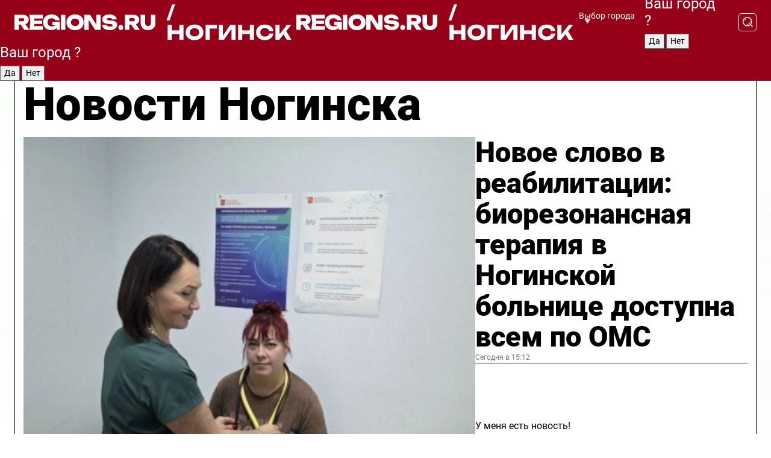

--- FILE ---
content_type: text/html; charset=UTF-8
request_url: https://regions.ru/noginsk
body_size: 18387
content:
<!DOCTYPE html>
<html lang="ru">
<head>

    <meta charset="utf-8">
    <!-- <base href="/"> -->

    <title>Новости Ногинска сегодня последние: самые главные и свежие происшествия и события дня</title>
    <meta name="keywords" content="">
    <meta name="description" content="Главные последние новости Ногинска сегодня онлайн: самая оперативная информация круглосуточно">

    <meta name="csrf-token" content="JS6BCUyhzbZFMMRbFl7DhSuaBwh164CDWetlvyW0" />

    
    
    
    
    
    
    
    
    
    
    
    <meta http-equiv="X-UA-Compatible" content="IE=edge">
    <meta name="viewport" content="width=device-width, initial-scale=1, maximum-scale=1">

    <!-- Template Basic Images Start -->
    <link rel="icon" href="/img/favicon/favicon.ico">
    <link rel="apple-touch-icon" sizes="180x180" href="/img/favicon/apple-touch-icon.png">
    <!-- Template Basic Images End -->

    <!-- Custom Browsers Color Start -->
    <meta name="theme-color" content="#000">
    <!-- Custom Browsers Color End -->

    <link rel="stylesheet" href="https://regions.ru/css/main.min.css">
    <link rel="stylesheet" href="https://regions.ru/js/owl-carousel/assets/owl.carousel.min.css">
    <link rel="stylesheet" href="https://regions.ru/js/owl-carousel/assets/owl.theme.default.min.css">
    <link rel="stylesheet" href="https://regions.ru/css/custom.css?v=1768577624">

            <meta name="yandex-verification" content="1c939766cd81bf26" />
<meta name="google-site-verification" content="0vnG0Wlft2veIlSU714wTZ0kjs1vcRkXrIPCugsS9kc" />
<meta name="zen-verification" content="vlOnBo0GD4vjQazFqMHcmGcgw5TdyGjtDXLZWMcmdOiwd3HtGi66Kn5YsHnnbas9" />
<meta name="zen-verification" content="TbLqR35eMeggrFrleQbCgkqfhk5vr0ZqxHRlFZy4osbTCq7B4WQ27RqCCA3s2chu" />

<script type="text/javascript">
    (function(c,l,a,r,i,t,y){
        c[a]=c[a]||function(){(c[a].q=c[a].q||[]).push(arguments)};
        t=l.createElement(r);t.async=1;t.src="https://www.clarity.ms/tag/"+i;
        y=l.getElementsByTagName(r)[0];y.parentNode.insertBefore(t,y);
    })(window, document, "clarity", "script", "km2s2rvk59");
</script>

<!-- Yandex.Metrika counter -->
<script type="text/javascript" >
    (function(m,e,t,r,i,k,a){m[i]=m[i]||function(){(m[i].a=m[i].a||[]).push(arguments)};
        m[i].l=1*new Date();
        for (var j = 0; j < document.scripts.length; j++) {if (document.scripts[j].src === r) { return; }}
        k=e.createElement(t),a=e.getElementsByTagName(t)[0],k.async=1,k.src=r,a.parentNode.insertBefore(k,a)})
    (window, document, "script", "https://mc.yandex.ru/metrika/tag.js", "ym");

    ym(96085658, "init", {
        clickmap:true,
        trackLinks:true,
        accurateTrackBounce:true,
        webvisor:true
    });

            ym(23180479, "init", {
            clickmap: true,
            trackLinks: true,
            accurateTrackBounce: true
        });
    </script>
<noscript>
    <div>
        <img src="https://mc.yandex.ru/watch/96085658" style="position:absolute; left:-9999px;" alt="" />

                    <img src="https://mc.yandex.ru/watch/23180479" style="position:absolute; left:-9999px;" alt="" />
            </div>
</noscript>
<!-- /Yandex.Metrika counter -->

<!-- Top.Mail.Ru counter -->
<script type="text/javascript">
    var _tmr = window._tmr || (window._tmr = []);
    _tmr.push({id: "3513779", type: "pageView", start: (new Date()).getTime()});
    (function (d, w, id) {
        if (d.getElementById(id)) return;
        var ts = d.createElement("script"); ts.type = "text/javascript"; ts.async = true; ts.id = id;
        ts.src = "https://top-fwz1.mail.ru/js/code.js";
        var f = function () {var s = d.getElementsByTagName("script")[0]; s.parentNode.insertBefore(ts, s);};
        if (w.opera == "[object Opera]") { d.addEventListener("DOMContentLoaded", f, false); } else { f(); }
    })(document, window, "tmr-code");
</script>
<noscript><div><img src="https://top-fwz1.mail.ru/counter?id=3513779;js=na" style="position:absolute;left:-9999px;" alt="Top.Mail.Ru" /></div></noscript>
<!-- /Top.Mail.Ru counter -->

<script defer src="https://setka.news/scr/versioned/bundle.0.0.3.js"></script>
<link href="https://setka.news/scr/versioned/bundle.0.0.3.css" rel="stylesheet" />

<script>window.yaContextCb=window.yaContextCb||[]</script>
<script src="https://yandex.ru/ads/system/context.js" async></script>

    
    
    <script>
        if( window.location.href.includes('smi2')
            || window.location.href.includes('setka')
            || window.location.href.includes('adwile')
            || window.location.href.includes('24smi') ){

            window.yaContextCb.push(() => {
                Ya.Context.AdvManager.render({
                    "blockId": "R-A-16547837-5",
                    "renderTo": "yandex_rtb_R-A-16547837-5"
                })
            })

        }
    </script>
</head>


<body data-city-id="27" class="region silver_ponds" style="">



<!-- Custom HTML -->
<header class="fixed winter-2025">
    <div class="container">
        <div class="outer region">
                            <a href="/noginsk/" class="logo desktop">
                    <img src="/img/logo.svg" alt="" class="logo-short" />
                    
                    <span class="logo-region">
                        / Ногинск
                    </span>
                </a>

                <a href="/noginsk/" class="logo mobile">
                    <img src="/img/logo.svg" alt="" class="logo-short" />
                        
                    <span class="logo-region">
                        / Ногинск
                    </span>
                </a>
            

            <a href="#" class="mmenu-opener d-block d-lg-none" id="mmenu-opener">
                <!--<img src="/img/bars.svg" alt="">-->
            </a>

            <div class="mmenu" id="mmenu">
                <form action="/noginsk/search" class="mmenu-search">
                    <input type="text" name="query" class="search" placeholder="Поиск" />
                </form>
                <nav class="mobile-nav">
                    <ul>
                        <li><a href="/noginsk/news">Новости</a></li>
                        <li><a href="/noginsk/articles">Статьи</a></li>
                                                <li><a href="/noginsk/video">Видео</a></li>
                        <li><a href="/cities">Выбрать город</a></li>
                        <li><a href="/about">О редакции</a></li>
                        <li><a href="/vacancies">Вакансии</a></li>
                        <li><a href="/contacts">Контакты</a></li>
                    </ul>
                </nav>
                <div class="subscribe">
                    <div class="text">Подписывайтесь</div>
                    <div class="soc">
                        <!--a href="#" class="soc-item" target="_blank"><img src="/img/top-yt.svg" alt=""></a-->
                        <a href="https://vk.com/regionsru" class="soc-item" target="_blank"><img src="/img/top-vk.svg" alt=""></a>
                        <a href="https://ok.ru/regionsru" target="_blank" class="soc-item"><img src="/img/top-ok.svg" alt=""></a>
                        
                        <a href="https://dzen.ru/regions" class="soc-item" target="_blank"><img src="/img/top-dzen.svg" alt=""></a>
                        <a href="https://rutube.ru/channel/47098509/" class="soc-item" target="_blank"><img src="/img/top-rutube.svg" alt=""></a>
                    </div>
                </div>
            </div><!--mmenu-->

            <div class="right d-none d-lg-flex">
                <div>
    <a class="choose-city" href="#" id="choose-city">
        Выбор города
    </a>

    <form class="city-popup" id="city-popup" action="#">
        <div class="title">
            Введите название вашего города или выберите из списка:
        </div>
        <input id="searchCity" class="search-input" onkeyup="search_city()" type="text" name="city" placeholder="Введите название города..." />

        <ul id='list' class="list">
            <li class="cities" data-city="/">Главная страница</li>

                            <li class="cities" data-city="balashikha">Балашиха</li>
                            <li class="cities" data-city="bronnitsy">Бронницы</li>
                            <li class="cities" data-city="vidnoe">Видное</li>
                            <li class="cities" data-city="volokolamsk">Волоколамск</li>
                            <li class="cities" data-city="voskresensk">Воскресенск</li>
                            <li class="cities" data-city="dmitrov">Дмитров</li>
                            <li class="cities" data-city="dolgoprudny">Долгопрудный</li>
                            <li class="cities" data-city="domodedovo">Домодедово</li>
                            <li class="cities" data-city="dubna">Дубна</li>
                            <li class="cities" data-city="egorievsk">Егорьевск</li>
                            <li class="cities" data-city="zhukovsky">Жуковский</li>
                            <li class="cities" data-city="zaraisk">Зарайск</li>
                            <li class="cities" data-city="istra">Истра</li>
                            <li class="cities" data-city="kashira">Кашира</li>
                            <li class="cities" data-city="klin">Клин</li>
                            <li class="cities" data-city="kolomna">Коломна</li>
                            <li class="cities" data-city="korolev">Королев</li>
                            <li class="cities" data-city="kotelniki">Котельники</li>
                            <li class="cities" data-city="krasnogorsk">Красногорск</li>
                            <li class="cities" data-city="lobnya">Лобня</li>
                            <li class="cities" data-city="lospetrovsky">Лосино-Петровский</li>
                            <li class="cities" data-city="lotoshino">Лотошино</li>
                            <li class="cities" data-city="lukhovitsy">Луховицы</li>
                            <li class="cities" data-city="lytkarino">Лыткарино</li>
                            <li class="cities" data-city="lyubertsy">Люберцы</li>
                            <li class="cities" data-city="mozhaisk">Можайск</li>
                            <li class="cities" data-city="mytischi">Мытищи</li>
                            <li class="cities" data-city="naro-fominsk">Наро-Фоминск</li>
                            <li class="cities" data-city="noginsk">Ногинск</li>
                            <li class="cities" data-city="odintsovo">Одинцово</li>
                            <li class="cities" data-city="orekhovo-zuevo">Орехово-Зуево</li>
                            <li class="cities" data-city="pavlposad">Павловский Посад</li>
                            <li class="cities" data-city="podolsk">Подольск</li>
                            <li class="cities" data-city="pushkino">Пушкино</li>
                            <li class="cities" data-city="ramenskoe">Раменское</li>
                            <li class="cities" data-city="reutov">Реутов</li>
                            <li class="cities" data-city="ruza">Руза</li>
                            <li class="cities" data-city="sergposad">Сергиев Посад</li>
                            <li class="cities" data-city="serprudy">Серебряные Пруды</li>
                            <li class="cities" data-city="serpuhov">Серпухов</li>
                            <li class="cities" data-city="solnechnogorsk">Солнечногорск</li>
                            <li class="cities" data-city="stupino">Ступино</li>
                            <li class="cities" data-city="taldom">Талдом</li>
                            <li class="cities" data-city="fryazino">Фрязино</li>
                            <li class="cities" data-city="khimki">Химки</li>
                            <li class="cities" data-city="chernogolovka">Черноголовка</li>
                            <li class="cities" data-city="chekhov">Чехов</li>
                            <li class="cities" data-city="shatura">Шатура</li>
                            <li class="cities" data-city="shakhovskaya">Шаховская</li>
                            <li class="cities" data-city="schelkovo">Щелково</li>
                            <li class="cities" data-city="elektrostal">Электросталь</li>
                    </ul>
        <div class="show-all" id="show-all">
            <img src="/img/show-all.svg" alt="">
        </div>
    </form>
</div>

                <div class="city-confirm js-city-confirm">
                    <h4>Ваш город <span></span>?</h4>
                    <div class="buttons-row">
                        <input type="button" value="Да" class="js-city-yes" />
                        <input type="button" value="Нет" class="js-city-no" />
                    </div>

                                    </div>

                <a class="search" href="#" id="search-opener">
						<span class="search-icon">
							<img src="/img/magnifier.svg" alt="" />
							<img src="/img/magnifier.svg" alt="" />
						</span>
                </a>
                <form action="/noginsk/search" id="search-form" class="search-form">
                    <input id="search" class="search-input" type="text" name="query" placeholder="Что ищете?" />
                </form>
            </div>


        </div>
    </div>

    <div class="mobile-popup">
        <div class="city-confirm js-city-confirm">
            <h4>Ваш город <span></span>?</h4>
            <div class="buttons-row">
                <input type="button" value="Да" class="js-city-yes" />
                <input type="button" value="Нет" class="js-city-mobile-no" />
            </div>
        </div>
    </div>
</header>


<div class="container">
    <div id="yandex_rtb_R-A-16547837-5"></div>

            <nav class="nav-bar border-left border-right border-bottom" role="navigation" id="nav-bar">
    <ul class="nav-menu ul-style">
        <!--li class="item online">
            <a href="#" class="nav-link">Срочно</a>
        </li-->

                    <!--li class="item header">
                <h1>Новости Ногинска сегодня последние: самые главные и свежие происшествия и события дня</h1>
            </li-->
                <li class="item nav-wrapper">
            <ul class="nav-sections ul-style">
                <li class="item sections-item">
                    <a href="/noginsk/news" class="nav-link ttu">Новости</a>
                </li>

                <li class="item sections-item">
                    <a href="/noginsk/articles" class="nav-link ttu">Статьи</a>
                </li>
                                <li class="item sections-item">
                    <a href="/noginsk/video" class="nav-link ttu">Видео</a>
                </li>

                
                                                                                        <li class="item sections-item">
                                <a href="/noginsk/daily" class="nav-link">Новости</a>
                            </li>
                                                                                                <li class="item sections-item">
                                <a href="/noginsk/incidents" class="nav-link">Происшествия</a>
                            </li>
                                                                                                <li class="item sections-item">
                                <a href="/noginsk/mix" class="nav-link">Блог</a>
                            </li>
                                                                                                <li class="item sections-item">
                                <a href="/noginsk/ppl" class="nav-link">Общество</a>
                            </li>
                                                                                                                                                                                                            </ul>
        </li><!--li-->
        <li class="item more" id="more-opener">
            <a href="#" class="nav-link">Еще</a>
        </li>
    </ul>

    <div class="more-popup" id="more-popup">
                    <nav class="categories">
                <ul>
                                            <li>
                            <a href="/noginsk/daily">Новости</a>
                        </li>
                                            <li>
                            <a href="/noginsk/incidents">Происшествия</a>
                        </li>
                                            <li>
                            <a href="/noginsk/mix">Блог</a>
                        </li>
                                            <li>
                            <a href="/noginsk/ppl">Общество</a>
                        </li>
                                            <li>
                            <a href="/noginsk/off">Официально</a>
                        </li>
                                            <li>
                            <a href="/noginsk/geroi-svo">Герои СВО</a>
                        </li>
                                            <li>
                            <a href="/noginsk/recipes">Рецепты</a>
                        </li>
                                    </ul>
            </nav>
        
        <nav class="bottom-nav">
            <ul>
                <li><a href="/about">О редакции</a></li>
                <li><a href="/noginsk/authors">Авторы</a></li>
                <li><a href="/media-kit">Рекламодателям</a></li>
                <li><a href="/contacts">Контактная информация</a></li>
                <li><a href="/privacy-policy">Политика конфиденциальности</a></li>
            </ul>
        </nav>

        <div class="subscribe">
            <div class="text">Подписывайтесь</div>
            <div class="soc">
                <!--a href="#" class="soc-item" target="_blank"><img src="/img/top-yt.svg" alt=""></a-->
                <a href="https://vk.com/regionsru" class="soc-item" target="_blank"><img src="/img/top-vk.svg" alt=""></a>
                <a href="https://ok.ru/regionsru" target="_blank" class="soc-item"><img src="/img/top-ok.svg" alt=""></a>
                                <a href="https://dzen.ru/regions" class="soc-item" target="_blank"><img src="/img/top-dzen.svg" alt=""></a>
                <a href="https://rutube.ru/channel/47098509/" class="soc-item" target="_blank"><img src="/img/top-rutube.svg" alt=""></a>
                <a href="https://max.ru/regions" class="soc-item" target="_blank">
                    <img src="/img/top-max.svg" alt="">
                </a>
            </div>
        </div>
    </div>
</nav>
    
    
    <div class="zones border-left border-right">
        <div class="site-header">
            <h1>Новости Ногинска</h1>
        </div>

        <div class="region-page">
                            <div class="article big-story">
                    <a class="image" href="/noginsk/daily/novoe-slovo-v-reabilitatsii-biorezonansnaya-terapiya-v-noginskoy-bolnitse-dostupna-vsem-po-oms">
                        <img src="https://storage.yandexcloud.net/regions/posts/media/thumbnails/2026/01/medium/u2YFJJT8lPRc0SgWhUK1S4vQ2aKSNRBPunJeAyUZ.jpg" class="article-image" alt="Новое слово в реабилитации: биорезонансная терапия в Ногинской больнице доступна всем по ОМС" />
                    </a>
                    <div class="right border-bottom">
                        <a href="/noginsk/daily/novoe-slovo-v-reabilitatsii-biorezonansnaya-terapiya-v-noginskoy-bolnitse-dostupna-vsem-po-oms" class="headline">Новое слово в реабилитации: биорезонансная терапия в Ногинской больнице доступна всем по ОМС</a>
                        <div class="update">
                            Сегодня в 15:12
                        </div>
                        <div class="related-items">
                            <div class="feedback-mobile-banner-wrapper">
    <div class="feedback-mobile-banner-btn js-show-feedback-form-btn">

        <div class="feedback-mobile-banner-btn__ico">
            <svg width="72" height="72" viewBox="0 0 72 72" fill="none" xmlns="http://www.w3.org/2000/svg">
                <path d="M7.01577 71.5L13.8486 51.8407C13.8734 51.6964 13.8635 51.4575 13.695 51.3082C5.30631 45.8384 0.5 37.6811 0.5 28.9116C0.5 12.9701 16.5739 0 36.3293 0C56.0847 0 72 12.9701 72 28.9116C72 44.853 55.9261 57.8231 36.1707 57.8231C34.9122 57.8231 33.495 57.8231 32.1869 57.6639C32.1275 57.6639 32.0631 57.6688 32.0284 57.6887L7.01577 71.49V71.5ZM36.3293 2.48851C17.9414 2.48851 2.97748 14.3438 2.97748 28.9116C2.97748 36.835 7.39234 44.2458 15.0923 49.2477L15.1617 49.2975C16.123 50.0241 16.5491 51.2733 16.2468 52.4828L16.2171 52.5923L11.4901 66.1945L30.8838 55.4939C31.4982 55.1853 32.0532 55.1853 32.2613 55.1853L32.4149 55.1953C33.5892 55.3446 34.9617 55.3446 36.1757 55.3446C54.5635 55.3446 69.5275 43.4893 69.5275 28.9215C69.5275 14.3538 54.6329 2.48851 36.3293 2.48851Z" fill="white"/>
                <path d="M21.306 35.6598C18.12 35.6598 15.5285 33.0569 15.5285 29.8566C15.5285 26.6564 18.12 24.0534 21.306 24.0534C24.492 24.0534 27.0835 26.6564 27.0835 29.8566C27.0835 33.0569 24.492 35.6598 21.306 35.6598ZM21.306 26.5419C19.4875 26.5419 18.006 28.0301 18.006 29.8566C18.006 31.6832 19.4875 33.1713 21.306 33.1713C23.1245 33.1713 24.606 31.6832 24.606 29.8566C24.606 28.0301 23.1245 26.5419 21.306 26.5419Z" fill="white"/>
                <path d="M36.3293 35.6598C33.1432 35.6598 30.5518 33.0569 30.5518 29.8566C30.5518 26.6564 33.1432 24.0534 36.3293 24.0534C39.5153 24.0534 42.1067 26.6564 42.1067 29.8566C42.1067 33.0569 39.5153 35.6598 36.3293 35.6598ZM36.3293 26.5419C34.5108 26.5419 33.0293 28.0301 33.0293 29.8566C33.0293 31.6832 34.5108 33.1713 36.3293 33.1713C38.1477 33.1713 39.6293 31.6832 39.6293 29.8566C39.6293 28.0301 38.1477 26.5419 36.3293 26.5419Z" fill="white"/>
                <path d="M51.1991 35.6598C48.0131 35.6598 45.4217 33.0569 45.4217 29.8566C45.4217 26.6564 48.0131 24.0534 51.1991 24.0534C54.3852 24.0534 56.9766 26.6564 56.9766 29.8566C56.9766 33.0569 54.3852 35.6598 51.1991 35.6598ZM51.1991 26.5419C49.3807 26.5419 47.8991 28.0301 47.8991 29.8566C47.8991 31.6832 49.3807 33.1713 51.1991 33.1713C53.0176 33.1713 54.4991 31.6832 54.4991 29.8566C54.4991 28.0301 53.0176 26.5419 51.1991 26.5419Z" fill="white"/>
            </svg>

        </div>

        <div class="feedback-mobile-banner-btn__text">
            У меня есть новость!
        </div>

        <div class="feedback-mobile-banner-btn__btn">Сообщить</div>
    </div>
</div>

                            

                                                                                                                                                            <div class="item">
                                        <a href="/noginsk/ppl/pervyy-kosmobloger-rossii" class="name">Назван первый космический блогер России</a>
                                        <span class="update">Сегодня в 14:21</span>
                                    </div>
                                                                                                                                <div class="item">
                                        <a href="/noginsk/geroi-svo/kontsert-v-gospitale-burdenko-ustroili-kazaki-bogorodskogo-okruga" class="name">Концерт в госпитале Бурденко устроили казаки Богородского округа</a>
                                        <span class="update">Сегодня в 13:01</span>
                                    </div>
                                                                                    </div>
                    </div>
                </div><!--big-story-->
            
            <div class="feedback-modal-success-wrapper js-feedback-success">
    <div class="feedback-modal-success-wrapper__result">
        <div class="feedback-modal-success-wrapper__result-text">
            Ваше обращение принято. <br /> Мы рассмотрим его в ближайшее время.
        </div>
        <div class="feedback-modal-success-wrapper__result-btn js-hide-feedback-success-btn">
            Закрыть
        </div>
    </div>
</div>


<div class="feedback-modal-form-wrapper js-feedback-form">
    <h3>Опишите проблему</h3>

    <form
        id="feedback-form"
        method="post"
        action="https://regions.ru/feedback"
    >
        <input type="hidden" name="site_id" value="27" />

        <textarea name="comment" id="comment" placeholder=""></textarea>

        <div class="js-upload-wrap">
            <div id="files">

            </div>

            <div class="feedback-modal-form-wrapper__row feedback-modal-form-wrapper__add-file">
                <svg width="23" height="24" viewBox="0 0 23 24" fill="none" xmlns="http://www.w3.org/2000/svg">
                    <path d="M10.7802 6.91469C10.4604 7.25035 9.88456 7.25035 9.56467 6.91469C9.24478 6.57902 9.24478 5.97483 9.56467 5.63916L13.2754 1.74545C14.363 0.604196 15.8345 0 17.306 0C20.4409 0 23 2.68531 23 5.97483C23 7.51888 22.4242 9.06294 21.3366 10.2042L17.306 14.4336C16.2184 15.5748 14.8108 16.179 13.3394 16.179C11.2921 16.179 9.5007 15.0378 8.47705 13.2923C8.22114 12.8895 8.02921 12.4196 7.90125 11.9497C7.7733 11.4797 8.02921 10.9427 8.47705 10.8084C8.9249 10.6741 9.43672 10.9427 9.56467 11.4126C9.62865 11.7483 9.75661 12.0168 9.94854 12.3524C10.6523 13.5608 11.9319 14.3664 13.2754 14.3664C14.299 14.3664 15.2587 13.9636 16.0264 13.2252L20.057 8.9958C20.8248 8.19021 21.2086 7.11608 21.2086 6.10909C21.2086 3.82657 19.4812 2.01399 17.306 2.01399C16.2823 2.01399 15.3227 2.41678 14.5549 3.22238L10.8442 7.11608L10.7802 6.91469ZM12.2517 17.0517L8.54103 20.9455C7.00556 22.5566 4.51043 22.5566 2.97497 20.9455C1.4395 19.3343 1.4395 16.7161 2.97497 15.1049L7.00556 10.8755C7.7733 10.0699 8.79694 9.66713 9.75661 9.66713C10.7163 9.66713 11.7399 10.0699 12.5076 10.8755C12.7636 11.1441 12.9555 11.4126 13.0834 11.6811C13.2754 11.9497 13.4033 12.2853 13.4673 12.621C13.5953 13.0909 14.1071 13.4266 14.5549 13.2252C15.0028 13.0909 15.2587 12.5538 15.1307 12.0839C15.0028 11.614 14.8108 11.1441 14.5549 10.7413C14.299 10.3385 14.0431 9.93567 13.7232 9.6C12.6356 8.45874 11.1641 7.85455 9.69263 7.85455C8.22114 7.85455 6.74965 8.45874 5.66203 9.6L1.63143 13.8294C-0.543811 16.1119 -0.543811 19.9385 1.63143 22.2881C3.80668 24.5706 7.38943 24.5706 9.56467 22.2881L13.2754 18.3944C13.5953 18.0587 13.5953 17.4545 13.2754 17.1189C12.8915 16.7832 12.3797 16.7832 11.9958 17.1189L12.2517 17.0517Z" fill="#960018"/>
                </svg>

                <div class="file-load-area">
                    <label>
                        <input id="fileupload" data-url="https://regions.ru/feedback/upload" data-target="files" name="file" type="file" style="display: none">
                        Добавить фото или видео
                    </label>
                </div>
                <div class="file-loader">
                    <div class="lds-ring"><div></div><div></div><div></div><div></div></div>
                </div>
            </div>
        </div>

        <div class="feedback-modal-form-wrapper__row">
            <label for="category_id">Тема:</label>
            <select name="category_id" id="category_id">
                <option value="">Выберите тему</option>
                                    <option value="1">Дороги</option>
                                    <option value="15">Блог</option>
                                    <option value="2">ЖКХ</option>
                                    <option value="3">Благоустройство</option>
                                    <option value="4">Здравоохранение</option>
                                    <option value="5">Социальная сфера</option>
                                    <option value="6">Общественный транспорт</option>
                                    <option value="7">Строительство</option>
                                    <option value="8">Торговля</option>
                                    <option value="9">Мусор</option>
                                    <option value="10">Образование</option>
                                    <option value="11">Бизнес</option>
                                    <option value="12">Другое</option>
                            </select>
        </div>

        <div class="feedback-modal-form-wrapper__row">
            <label>Ваши данные:</label>

            <div class="feedback-modal-form-wrapper__incognito">
                <input type="checkbox" name="incognito" id="incognito" />
                <label for="incognito">Остаться инкогнито</label>
            </div>
        </div>

        <div class="js-feedback-from-personal-wrapper">
            <div class="feedback-modal-form-wrapper__row">
                <input type="text" name="name" id="name" placeholder="ФИО" />
            </div>

            <div class="feedback-modal-form-wrapper__row">
                <input type="text" name="phone" id="phone" placeholder="Телефон" />
            </div>

            <div class="feedback-modal-form-wrapper__row">
                <input type="email" name="email" id="email" placeholder="E-mail" />
            </div>
        </div>

        <div class="feedback-modal-form-wrapper__row">
            <input type="submit" value="Отправить" />
            <input type="reset" class="js-hide-feedback-form-btn" value="Отменить" />
        </div>
    </form>
</div>

<script id="template-upload-file" type="text/html">
    <div class="feedback-modal-form-wrapper__file">
        <input type="hidden" name="files[]" value="${_id}" />

        <div class="feedback-modal-form-wrapper__file-ico">
            <svg id="Layer_1" style="enable-background:new 0 0 512 512;" version="1.1" viewBox="0 0 512 512" xml:space="preserve" xmlns="http://www.w3.org/2000/svg" xmlns:xlink="http://www.w3.org/1999/xlink"><path d="M399.3,168.9c-0.7-2.9-2-5-3.5-6.8l-83.7-91.7c-1.9-2.1-4.1-3.1-6.6-4.4c-2.9-1.5-6.1-1.6-9.4-1.6H136.2  c-12.4,0-23.7,9.6-23.7,22.9v335.2c0,13.4,11.3,25.9,23.7,25.9h243.1c12.4,0,21.2-12.5,21.2-25.9V178.4  C400.5,174.8,400.1,172.2,399.3,168.9z M305.5,111l58,63.5h-58V111z M144.5,416.5v-320h129v81.7c0,14.8,13.4,28.3,28.1,28.3h66.9  v210H144.5z"/></svg>
        </div>
        <div class="feedback-modal-form-wrapper__file-text">
            ${name}
        </div>
        <div class="feedback-modal-form-wrapper__file-del js-feedback-delete-file">
            <svg style="enable-background:new 0 0 36 36;" version="1.1" viewBox="0 0 36 36" xml:space="preserve" xmlns="http://www.w3.org/2000/svg" xmlns:xlink="http://www.w3.org/1999/xlink"><style type="text/css">
                    .st0{fill:#960018;}
                    .st1{fill:none;stroke:#960018;stroke-width:2.0101;stroke-linejoin:round;stroke-miterlimit:10;}
                    .st2{fill:#960018;}
                    .st3{fill-rule:evenodd;clip-rule:evenodd;fill:#960018;}
                </style><g id="Layer_1"/><g id="icons"><path class="st0" d="M6.2,3.5L3.5,6.2c-0.7,0.7-0.7,1.9,0,2.7l9.2,9.2l-9.2,9.2c-0.7,0.7-0.7,1.9,0,2.7l2.6,2.6   c0.7,0.7,1.9,0.7,2.7,0l9.2-9.2l9.2,9.2c0.7,0.7,1.9,0.7,2.7,0l2.6-2.6c0.7-0.7,0.7-1.9,0-2.7L23.3,18l9.2-9.2   c0.7-0.7,0.7-1.9,0-2.7l-2.6-2.6c-0.7-0.7-1.9-0.7-2.7,0L18,12.7L8.8,3.5C8.1,2.8,6.9,2.8,6.2,3.5z" id="close_1_"/></g></svg>
        </div>
    </div>
</script>

            <div class="zone zone-region">
                <div class="zone-left">
                    <div class="zone-cites">

                        <div class="feedback-banner-wrapper">
    <div class="feedback-banner-btn js-show-feedback-form-btn">
        <div class="feedback-banner-btn__ico">
            <svg width="72" height="72" viewBox="0 0 72 72" fill="none" xmlns="http://www.w3.org/2000/svg">
                <path d="M7.01577 71.5L13.8486 51.8407C13.8734 51.6964 13.8635 51.4575 13.695 51.3082C5.30631 45.8384 0.5 37.6811 0.5 28.9116C0.5 12.9701 16.5739 0 36.3293 0C56.0847 0 72 12.9701 72 28.9116C72 44.853 55.9261 57.8231 36.1707 57.8231C34.9122 57.8231 33.495 57.8231 32.1869 57.6639C32.1275 57.6639 32.0631 57.6688 32.0284 57.6887L7.01577 71.49V71.5ZM36.3293 2.48851C17.9414 2.48851 2.97748 14.3438 2.97748 28.9116C2.97748 36.835 7.39234 44.2458 15.0923 49.2477L15.1617 49.2975C16.123 50.0241 16.5491 51.2733 16.2468 52.4828L16.2171 52.5923L11.4901 66.1945L30.8838 55.4939C31.4982 55.1853 32.0532 55.1853 32.2613 55.1853L32.4149 55.1953C33.5892 55.3446 34.9617 55.3446 36.1757 55.3446C54.5635 55.3446 69.5275 43.4893 69.5275 28.9215C69.5275 14.3538 54.6329 2.48851 36.3293 2.48851Z" fill="white"/>
                <path d="M21.306 35.6598C18.12 35.6598 15.5285 33.0569 15.5285 29.8566C15.5285 26.6564 18.12 24.0534 21.306 24.0534C24.492 24.0534 27.0835 26.6564 27.0835 29.8566C27.0835 33.0569 24.492 35.6598 21.306 35.6598ZM21.306 26.5419C19.4875 26.5419 18.006 28.0301 18.006 29.8566C18.006 31.6832 19.4875 33.1713 21.306 33.1713C23.1245 33.1713 24.606 31.6832 24.606 29.8566C24.606 28.0301 23.1245 26.5419 21.306 26.5419Z" fill="white"/>
                <path d="M36.3293 35.6598C33.1432 35.6598 30.5518 33.0569 30.5518 29.8566C30.5518 26.6564 33.1432 24.0534 36.3293 24.0534C39.5153 24.0534 42.1067 26.6564 42.1067 29.8566C42.1067 33.0569 39.5153 35.6598 36.3293 35.6598ZM36.3293 26.5419C34.5108 26.5419 33.0293 28.0301 33.0293 29.8566C33.0293 31.6832 34.5108 33.1713 36.3293 33.1713C38.1477 33.1713 39.6293 31.6832 39.6293 29.8566C39.6293 28.0301 38.1477 26.5419 36.3293 26.5419Z" fill="white"/>
                <path d="M51.1991 35.6598C48.0131 35.6598 45.4217 33.0569 45.4217 29.8566C45.4217 26.6564 48.0131 24.0534 51.1991 24.0534C54.3852 24.0534 56.9766 26.6564 56.9766 29.8566C56.9766 33.0569 54.3852 35.6598 51.1991 35.6598ZM51.1991 26.5419C49.3807 26.5419 47.8991 28.0301 47.8991 29.8566C47.8991 31.6832 49.3807 33.1713 51.1991 33.1713C53.0176 33.1713 54.4991 31.6832 54.4991 29.8566C54.4991 28.0301 53.0176 26.5419 51.1991 26.5419Z" fill="white"/>
            </svg>

        </div>

        <div class="feedback-banner-btn__text">
            У меня есть новость!
        </div>

        <div class="feedback-banner-btn__content">
            <div class="feedback-banner-btn__btn">Сообщить</div>
        </div>
    </div>
</div>

                        
                                                    <h2 class="section-heading">
                                Цитаты <span>дня</span>
                            </h2>
                            <div class="quotes">
                                                                    <div class="item">
                                        <div class="top">
                                            <a href="https://regions.ru/noginsk/daily/gotovnost-zdaniya-akademii-tvorchestva-v-noginske-k-otkrytiyu-priblizilas-k-100" class="author-name">Мария Формина</a>
                                            <div class="regalia">местная жительница</div>
                                        </div>
                                        <a class="name" href="https://regions.ru/noginsk/daily/gotovnost-zdaniya-akademii-tvorchestva-v-noginske-k-otkrytiyu-priblizilas-k-100">
                                            «Судя по обещаниям, академия творчества в Ногинске станет просто волшебным местом. Ждем открытия!»
                                        </a>
                                    </div><!--item-->
                                                                    <div class="item">
                                        <div class="top">
                                            <a href="https://regions.ru/noginsk/mix/svyataya-voda-gde-i-kogda-pravilno-nabirat-kak-polzovatsya-i-chto-zaprescheno" class="author-name">Евгений Игнатенко</a>
                                            <div class="regalia">религиовед</div>
                                        </div>
                                        <a class="name" href="https://regions.ru/noginsk/mix/svyataya-voda-gde-i-kogda-pravilno-nabirat-kak-polzovatsya-i-chto-zaprescheno">
                                            «Набор, использование и даже хранение святой воды имеют свои строгие правила, которые нужно выучить как &quot;Отче наш&quot;»
                                        </a>
                                    </div><!--item-->
                                                            </div>
                        
                                                </div>


                </div>

                <div class="zone-center">
                    <h2 class="section-heading accent">
                        Статьи
                    </h2>

                    <div class="region-stories">
                                                                                                                        <div class="article">
                                        <a href="/noginsk/mix/svyataya-voda-gde-i-kogda-pravilno-nabirat-kak-polzovatsya-i-chto-zaprescheno" class="image">
                                            <img src="https://storage.yandexcloud.net/regions/posts/media/thumbnails/2026/01/small/8BYhpd262rUQjsxO2lspdyMm7GOCw5Z1Wflfbdod.jpg" alt="Святая вода: где и когда правильно набирать, как употреблять и что запрещено">
                                        </a>
                                        <div class="article-right">
                                            <a class="category" href="/noginsk/mix">Блог</a>
                                            <a href="/noginsk/mix/svyataya-voda-gde-i-kogda-pravilno-nabirat-kak-polzovatsya-i-chto-zaprescheno" class="headline">Святая вода: где и когда правильно набирать, как употреблять и что запрещено</a>
                                            <div class="update">Вчера в 16:55</div>
                                        </div>
                                    </div>
                                                                                                                                <div class="article">
                                        <a href="/noginsk/mix/bezopasnuyu-dozu-kofe-nazvali-vrachi-skolko-nuzhno-dlya-zaschity-ot-altsgeymera" class="image">
                                            <img src="https://storage.yandexcloud.net/regions/posts/media/thumbnails/2026/01/small/3uikDqS8Z4qZZppbFaYYqMQptR3u4WRM6ToO1Jhy.jpg" alt="Безопасную дозу кофе назвали врачи: сколько нужно для защиты от Альцгеймера">
                                        </a>
                                        <div class="article-right">
                                            <a class="category" href="/noginsk/mix">Блог</a>
                                            <a href="/noginsk/mix/bezopasnuyu-dozu-kofe-nazvali-vrachi-skolko-nuzhno-dlya-zaschity-ot-altsgeymera" class="headline">Безопасную дозу кофе назвали врачи: сколько нужно для защиты от Альцгеймера</a>
                                            <div class="update">14 января в 18:15</div>
                                        </div>
                                    </div>
                                                                                                        </div>
                </div>

                                    <div class="zone-right">
                        <div class="zone-news">
                            <h2 class="section-heading">
                                <span>Новости</span>
                            </h2>
                            <div class="small-stories">
                                                                    <div class="story article">
                                        <a class="category" href="/noginsk/daily">Новости</a>
                                        <a class="headline" href="/noginsk/daily/noginsk-tyumen-fk">Ногинск на Тюмень променял известный футболист</a>
                                        <div class="update">Сегодня в 15:30</div>
                                    </div>
                                                                    <div class="story article">
                                        <a class="category" href="/noginsk/daily">Новости</a>
                                        <a class="headline" href="/noginsk/daily/polyarnye-siyaniya-v-srednih-shirotah-stanut-obychnym-yavleniem-ran">Полярные сияния в средних широтах станут обычным явлением — РАН</a>
                                        <div class="update">Сегодня в 13:59</div>
                                    </div>
                                                                    <div class="story article">
                                        <a class="category" href="/obschestvo">Общество</a>
                                        <a class="headline" href="/obschestvo/fantaziya-i-ekologiya-v-odnom-flakone-kak-podmoskovnye-yunnaty-boryutsya-s-brakonerami-i-spasayut-ptits">Фантазия и экология в одном флаконе: как подмосковные юннаты борются с браконьерами и спасают птиц</a>
                                        <div class="update">Сегодня в 13:32</div>
                                    </div>
                                                            </div>
                        </div>
                    </div>
                            </div>

                            <div class="horizontal-stories">
                    <h2 class="main-category">
                        Главное за неделю
                    </h2>
                    <div class="small-stories horizontal">
                                                    <div class="story article">
                                <a class="image" href="/noginsk/ppl/iskusstvennyy-intellekt-pereputal-cheburashku-s-realnym-zverem">
                                    <img src="https://storage.yandexcloud.net/regions/posts/media/thumbnails/2026/01/small/s2Qzo8hB9ZFwXtpdlQ3VrtAjJBUxAJrdjhlJjEls.jpg" alt="Искусственный интеллект перепутал Чебурашку с реальным зверем">
                                </a>
                                <a class="category" href="/noginsk/ppl">Общество</a>
                                <a class="headline" href="/noginsk/ppl/iskusstvennyy-intellekt-pereputal-cheburashku-s-realnym-zverem">Искусственный интеллект перепутал Чебурашку с реальным зверем</a>
                                <div class="update">10 января в 16:03</div>
                            </div><!--story-->
                                                    <div class="story article">
                                <a class="image" href="/noginsk/ppl/muzhchina-kotoryy-perevodil-neznakomok-cherez-sugroby-stal-geroem-sotssetey-v-noginske">
                                    <img src="https://storage.yandexcloud.net/regions/posts/media/thumbnails/2026/01/small/XkxXEEuf1IB3fmF4iirqgzhziYoMbbSaSgYkNLBc.jpg" alt="Мужчина, который переводил незнакомок через сугробы, стал героем соцсетей в Ногинске">
                                </a>
                                <a class="category" href="/noginsk/ppl">Общество</a>
                                <a class="headline" href="/noginsk/ppl/muzhchina-kotoryy-perevodil-neznakomok-cherez-sugroby-stal-geroem-sotssetey-v-noginske">Мужчина, который переводил незнакомок через сугробы, стал героем соцсетей в Ногинске</a>
                                <div class="update">14 января в 15:30</div>
                            </div><!--story-->
                                                    <div class="story article">
                                <a class="image" href="/noginsk/daily/voron-podletaet-k-lyudyam-v-noginske-i-pytaetsya-soobschit-chto-to-vazhnoe">
                                    <img src="https://storage.yandexcloud.net/regions/posts/media/thumbnails/2026/01/small/Cisg67zMKlW25oXzGS0X3MgkEQNzFnRr7lSghWW2.jpg" alt="Ворон подлетает к людям в Ногинске и пытается сообщить что-то важное">
                                </a>
                                <a class="category" href="/noginsk/daily">Новости</a>
                                <a class="headline" href="/noginsk/daily/voron-podletaet-k-lyudyam-v-noginske-i-pytaetsya-soobschit-chto-to-vazhnoe">Ворон подлетает к людям в Ногинске и пытается сообщить что-то важное</a>
                                <div class="update">Вчера в 11:22</div>
                            </div><!--story-->
                                                    <div class="story article">
                                <a class="image" href="/noginsk/incidents/shamana-proklinayuschego-posetiteley-detskogo-sada-razoblachili-v-noginske">
                                    <img src="https://storage.yandexcloud.net/regions/posts/media/thumbnails/2026/01/small/Y88e5g0ESegoMHbyQtRlRtaAJpJcRNiONjosxqrJ.jpg" alt="Шамана, проклинающего посетителей детского сада, разоблачили в Ногинске">
                                </a>
                                <a class="category" href="/noginsk/incidents">Происшествия</a>
                                <a class="headline" href="/noginsk/incidents/shamana-proklinayuschego-posetiteley-detskogo-sada-razoblachili-v-noginske">Шамана, проклинающего посетителей детского сада, разоблачили в Ногинске</a>
                                <div class="update">13 января в 12:01</div>
                            </div><!--story-->
                                            </div>
                </div><!--horizontal-->
            
            <div class="big-promo">
        <a class="promo-pic" href="https://контрактмо.рф/" target="_blank">
            <img src="https://storage.yandexcloud.net/regions/posts/media/covers/2025/05/1jTqwuZ6vhhcOVtLL9OyZAWBHQf4YEYMfxKQ66PE.png" alt="Контрактники май 2025">
        </a>
    </div>

            
                            <div class="horizontal-stories">
                    <h2 class="main-category">
                        Все новости
                    </h2>

                    <div class="small-stories horizontal">
                                                    <div class="story article">
                                <a class="image" href="/noginsk/ppl/ne-proshli-mimo-v-slozhnyy-period-studenty-iz-noginska-pomogli-priyutu-dlya-zhivotnyh">
                                    <img src="https://storage.yandexcloud.net/regions/posts/media/thumbnails/2026/01/small/7iPDSGyvbsY3IALPIgSd1IPNJc9JmaQXbPkR1YMA.png" alt="Не прошли мимо в сложный период: студенты из Ногинска помогли приюту для животных">
                                </a>
                                <a class="category" href="/noginsk/ppl">Общество</a>
                                <a class="headline" href="/noginsk/ppl/ne-proshli-mimo-v-slozhnyy-period-studenty-iz-noginska-pomogli-priyutu-dlya-zhivotnyh">Не прошли мимо в сложный период: студенты из Ногинска помогли приюту для животных</a>
                                <div class="update">Сегодня в 11:50</div>
                            </div><!--story-->
                                                    <div class="story article">
                                <a class="image" href="/noginsk/incidents/ne-podelili-dorogu-gruzovik-i-legkovushka-stolknulis-v-bogorodskom">
                                    <img src="https://storage.yandexcloud.net/regions/posts/media/thumbnails/2026/01/small/easOFs4G8umfJfdVGkqax6Bn1KM5GOjefxNlpUPL.jpg" alt="Не поделили дорогу: грузовик и легковушка столкнулись в Богородском">
                                </a>
                                <a class="category" href="/noginsk/incidents">Происшествия</a>
                                <a class="headline" href="/noginsk/incidents/ne-podelili-dorogu-gruzovik-i-legkovushka-stolknulis-v-bogorodskom">Не поделили дорогу: грузовик и легковушка столкнулись в Богородском</a>
                                <div class="update">Сегодня в 11:42</div>
                            </div><!--story-->
                                                    <div class="story article">
                                <a class="image" href="/noginsk/geroi-svo/pogibshego-na-svo-denisa-tretyaka-pohoronyat-v-noginske">
                                    <img src="https://storage.yandexcloud.net/regions/posts/media/thumbnails/2026/01/small/vujmVe1IUJcO6oJdMT7gKoSHDFOddpwwpjqrr4sp.jpg" alt="Погибшего на СВО Дениса Третьяка похоронят в Ногинске">
                                </a>
                                <a class="category" href="/noginsk/geroi-svo">Герои СВО</a>
                                <a class="headline" href="/noginsk/geroi-svo/pogibshego-na-svo-denisa-tretyaka-pohoronyat-v-noginske">Погибшего на СВО Дениса Третьяка похоронят в Ногинске</a>
                                <div class="update">Сегодня в 11:00</div>
                            </div><!--story-->
                                                    <div class="story article">
                                <a class="image" href="/noginsk/daily/godovschinu-obreteniya-moschey-svyatogo-pokrovitelya-bogorodskoy-zemli-otmetili-v-noginske">
                                    <img src="https://storage.yandexcloud.net/regions/posts/media/thumbnails/2026/01/small/bC1bcF6rjP1F5XPZssn3Uh8W4QtLJSgDIe42XMx6.jpg" alt="Годовщину обретения мощей святого покровителя Богородской земли отметили в Ногинске">
                                </a>
                                <a class="category" href="/noginsk/daily">Новости</a>
                                <a class="headline" href="/noginsk/daily/godovschinu-obreteniya-moschey-svyatogo-pokrovitelya-bogorodskoy-zemli-otmetili-v-noginske">Годовщину обретения мощей святого покровителя Богородской земли отметили в Ногинске</a>
                                <div class="update">Сегодня в 09:55</div>
                            </div><!--story-->
                                                    <div class="story article">
                                <a class="image" href="/noginsk/daily/voynu-s-sosulkami">
                                    <img src="https://storage.yandexcloud.net/regions/posts/media/thumbnails/2026/01/small/WcFJEwrd9Fb9pE5pzgzglQmAmlbFnNRKxTFXLuIK.jpg" alt="Войну с сосульками ведут альпинисты на крышах Ногинска">
                                </a>
                                <a class="category" href="/noginsk/daily">Новости</a>
                                <a class="headline" href="/noginsk/daily/voynu-s-sosulkami">Войну с сосульками ведут альпинисты на крышах Ногинска</a>
                                <div class="update">Сегодня в 09:01</div>
                            </div><!--story-->
                                                    <div class="story article">
                                <a class="image" href="/noginsk/daily/gotovnost-zdaniya-akademii-tvorchestva-v-noginske-k-otkrytiyu-priblizilas-k-100">
                                    <img src="https://storage.yandexcloud.net/regions/posts/media/thumbnails/2026/01/small/1PQZoeJ2RpsrX5HtVNdhRglRaS8R9Q5tsHl3BPAB.jpg" alt="Готовность здания академии творчества в Ногинске к открытию приблизилась к 100%">
                                </a>
                                <a class="category" href="/noginsk/daily">Новости</a>
                                <a class="headline" href="/noginsk/daily/gotovnost-zdaniya-akademii-tvorchestva-v-noginske-k-otkrytiyu-priblizilas-k-100">Готовность здания академии творчества в Ногинске к открытию приблизилась к 100%</a>
                                <div class="update">Сегодня в 08:05</div>
                            </div><!--story-->
                                                    <div class="story article">
                                <a class="image" href="/noginsk/ppl/narodnye-primety-16-yanvarya-2026-pochemu-nuzhno-zhech-svechi-chto-mozhno-i-nelzya-segodnya">
                                    <img src="https://storage.yandexcloud.net/regions/posts/media/thumbnails/2026/01/small/H7b6sbACEGl1LGn2NSBjEGhEJPa388N178DHEDgr.jpg" alt="Народные приметы 16 января 2026: почему нужно жечь свечи, что можно и нельзя сегодня">
                                </a>
                                <a class="category" href="/noginsk/ppl">Общество</a>
                                <a class="headline" href="/noginsk/ppl/narodnye-primety-16-yanvarya-2026-pochemu-nuzhno-zhech-svechi-chto-mozhno-i-nelzya-segodnya">Народные приметы 16 января 2026: почему нужно жечь свечи, что можно и нельзя сегодня</a>
                                <div class="update">Сегодня в 05:05</div>
                            </div><!--story-->
                                                    <div class="story article">
                                <a class="image" href="/noginsk/daily/kakoy-segodnya-den-prazdniki-i-pamyatnye-daty-16-yanvarya-2026-goda">
                                    <img src="https://storage.yandexcloud.net/regions/posts/media/thumbnails/2026/01/small/6A0lLEvzomXWjfULVgtCFDQK5yeW9aa8uYahOwO5.jpg" alt="Какой сегодня день: праздники и памятные даты 16 января 2026 года">
                                </a>
                                <a class="category" href="/noginsk/daily">Новости</a>
                                <a class="headline" href="/noginsk/daily/kakoy-segodnya-den-prazdniki-i-pamyatnye-daty-16-yanvarya-2026-goda">Какой сегодня день: праздники и памятные даты 16 января 2026 года</a>
                                <div class="update">Сегодня в 00:05</div>
                            </div><!--story-->
                                                    <div class="story article">
                                <a class="image" href="/noginsk/daily/fleshmoby-i-chaepitiya-ustraivayut-noginskie-voditeli-posle-raschistki-mashin">
                                    <img src="https://storage.yandexcloud.net/regions/posts/media/thumbnails/2026/01/small/zgOS3EnNz6LrD3kZfBzsvG9YaJWBDFHGAlbWBgzh.jpg" alt="Флешмобы и чаепития устраивают ногинские водители после расчистки машин">
                                </a>
                                <a class="category" href="/noginsk/daily">Новости</a>
                                <a class="headline" href="/noginsk/daily/fleshmoby-i-chaepitiya-ustraivayut-noginskie-voditeli-posle-raschistki-mashin">Флешмобы и чаепития устраивают ногинские водители после расчистки машин</a>
                                <div class="update">Вчера в 17:05</div>
                            </div><!--story-->
                                                    <div class="story article">
                                <a class="image" href="/noginsk/ppl/kak-veruyuschim-pravilno-podgotovitsya-vstreche-prazdnika-bogoyavleniya">
                                    <img src="https://storage.yandexcloud.net/regions/posts/media/thumbnails/2026/01/small/TSE5Bu1WtHtNuvyjzsxayVS1YXuabvT0Oaiqhg1o.jpg" alt="Как верующим правильно подготовиться к встрече праздника Богоявления">
                                </a>
                                <a class="category" href="/noginsk/ppl">Общество</a>
                                <a class="headline" href="/noginsk/ppl/kak-veruyuschim-pravilno-podgotovitsya-vstreche-prazdnika-bogoyavleniya">Как верующим правильно подготовиться к встрече праздника Богоявления</a>
                                <div class="update">Вчера в 17:00</div>
                            </div><!--story-->
                                                    <div class="story article">
                                <a class="image" href="/sport/ne-otbrasyvay-konki-gde-mozhno-pokatatsya-s-komfortom-i-top-10-samyh-krupnyh-katkov-podmoskovya">
                                    <img src="https://storage.yandexcloud.net/regions/posts/media/thumbnails/2026/01/small/zyvHkGdFBCikCXWlJk5e5tAxD80Ux7aSnfaxsyRu.jpg" alt="Где покататься с комфортом: топ-10 самых крупных катков Подмосковья">
                                </a>
                                <a class="category" href="/sport">Спорт</a>
                                <a class="headline" href="/sport/ne-otbrasyvay-konki-gde-mozhno-pokatatsya-s-komfortom-i-top-10-samyh-krupnyh-katkov-podmoskovya">Где покататься с комфортом: топ-10 самых крупных катков Подмосковья</a>
                                <div class="update">Вчера в 16:43</div>
                            </div><!--story-->
                                                    <div class="story article">
                                <a class="image" href="/noginsk/daily/sneg-u-vhodov-i-na-kryshah-chto-obyazali-srochno-sdelat-vladeltsev-magazinov-i-tts-v-noginske">
                                    <img src="https://storage.yandexcloud.net/regions/posts/media/thumbnails/2026/01/small/lX7FlwIt0Kc8LZ6FBKYzSLsY2yl4Zux7KYB6LjrQ.jpg" alt="Снег у входов и на крышах: что обязали срочно сделать владельцев магазинов и ТЦ в Ногинске">
                                </a>
                                <a class="category" href="/noginsk/daily">Новости</a>
                                <a class="headline" href="/noginsk/daily/sneg-u-vhodov-i-na-kryshah-chto-obyazali-srochno-sdelat-vladeltsev-magazinov-i-tts-v-noginske">Снег у входов и на крышах: что обязали срочно сделать владельцев магазинов и ТЦ в Ногинске</a>
                                <div class="update">Вчера в 15:47</div>
                            </div><!--story-->
                                                    <div class="story article">
                                <a class="image" href="/obrazovanie/bilet-v-buduschee-kak-obychnyy-student-iz-podmoskovya-mozhet-popast-na-topovyy-chempionat-strany">
                                    <img src="https://storage.yandexcloud.net/regions/posts/media/thumbnails/2026/01/small/AESZKRr8JWkqZH0cVufDZfArAXHepqK9CrPgRatR.jpg" alt="Билет в будущее: как обычный студент из Подмосковья может попасть на топовый чемпионат страны">
                                </a>
                                <a class="category" href="/obrazovanie">Образование</a>
                                <a class="headline" href="/obrazovanie/bilet-v-buduschee-kak-obychnyy-student-iz-podmoskovya-mozhet-popast-na-topovyy-chempionat-strany">Билет в будущее: как обычный студент из Подмосковья может попасть на топовый чемпионат страны</a>
                                <div class="update">Вчера в 12:58</div>
                            </div><!--story-->
                                                    <div class="story article">
                                <a class="image" href="/noginsk/ppl/kakim-svyatym-molitsya-16-yanvarya-2026-goda-i-kakie-molitvy-chitat">
                                    <img src="https://storage.yandexcloud.net/regions/posts/media/thumbnails/2026/01/small/y8u0UOcqkvFtpZf6I5tFZR56vzyGu6RCInEbpLwm.jpg" alt="Каким святым молиться 16 января 2026 года и какие молитвы читать">
                                </a>
                                <a class="category" href="/noginsk/ppl">Общество</a>
                                <a class="headline" href="/noginsk/ppl/kakim-svyatym-molitsya-16-yanvarya-2026-goda-i-kakie-molitvy-chitat">Каким святым молиться 16 января 2026 года и какие молитвы читать</a>
                                <div class="update">Вчера в 12:21</div>
                            </div><!--story-->
                                                    <div class="story article">
                                <a class="image" href="/noginsk/daily/ot-sotsialnyh-kart-do-samozapreta-na-kredity-top5-elektronnyh-uslug-noginske-v-2025-godu">
                                    <img src="https://storage.yandexcloud.net/regions/posts/media/thumbnails/2026/01/small/xokSIS7Y7wuJ1oljdifrBcmpz6pFBC2UQvEpACY9.jpg" alt="От социальных карт до самозапрета на кредиты: топ‑5 электронных услуг Ногинске в 2025 году">
                                </a>
                                <a class="category" href="/noginsk/daily">Новости</a>
                                <a class="headline" href="/noginsk/daily/ot-sotsialnyh-kart-do-samozapreta-na-kredity-top5-elektronnyh-uslug-noginske-v-2025-godu">От социальных карт до самозапрета на кредиты: топ‑5 электронных услуг Ногинске в 2025 году</a>
                                <div class="update">Вчера в 12:19</div>
                            </div><!--story-->
                                                    <div class="story article">
                                <a class="image" href="/obrazovanie/vcherashniy-pobeditel-segodnyashniy-nastavnik-kak-v-energii-gotovyat-chempionov-dlya-2026-goda">
                                    <img src="https://storage.yandexcloud.net/regions/posts/media/thumbnails/2026/01/small/uqNUTLaOr61wKS5xV5kr0J8NBKhE5kvmKTNTdyFv.jpg" alt="Вчерашний победитель — сегодняшний наставник: как в «Энергии» готовят чемпионов для 2026 года">
                                </a>
                                <a class="category" href="/obrazovanie">Образование</a>
                                <a class="headline" href="/obrazovanie/vcherashniy-pobeditel-segodnyashniy-nastavnik-kak-v-energii-gotovyat-chempionov-dlya-2026-goda">Вчерашний победитель — сегодняшний наставник: как в «Энергии» готовят чемпионов для 2026 года</a>
                                <div class="update">Вчера в 12:17</div>
                            </div><!--story-->
                                                    <div class="story article">
                                <a class="image" href="/noginsk/ppl/etiket-noginsk">
                                    <img src="https://storage.yandexcloud.net/regions/posts/media/thumbnails/2026/01/small/gKExskA6fzkhKbXEk4wExQxdqvBjtVSDNr3tYykh.jpg" alt="Школа благородных девиц обучит этикету и модным наукам в Ногинске">
                                </a>
                                <a class="category" href="/noginsk/ppl">Общество</a>
                                <a class="headline" href="/noginsk/ppl/etiket-noginsk">Школа благородных девиц обучит этикету и модным наукам в Ногинске</a>
                                <div class="update">Вчера в 12:00</div>
                            </div><!--story-->
                                                    <div class="story article">
                                <a class="image" href="/noginsk/ppl/muzykalnuyu-premeru-pesni-predstavili-avtory-iz-elektrougley">
                                    <img src="https://storage.yandexcloud.net/regions/posts/media/thumbnails/2026/01/small/4h5GNh30XhdVBUIjw5TFdH6L35Qm92wcM6KOMx22.jpg" alt="Музыкальную премьеру песни представили авторы из Электроуглей">
                                </a>
                                <a class="category" href="/noginsk/ppl">Общество</a>
                                <a class="headline" href="/noginsk/ppl/muzykalnuyu-premeru-pesni-predstavili-avtory-iz-elektrougley">Музыкальную премьеру песни представили авторы из Электроуглей</a>
                                <div class="update">Вчера в 11:45</div>
                            </div><!--story-->
                                                    <div class="story article">
                                <a class="image" href="/noginsk/ppl/adresa-kreschenskih-kupeley">
                                    <img src="https://storage.yandexcloud.net/regions/posts/media/thumbnails/2026/01/small/ECDOwmH1o4WEKRVn3nPFelO6JO1WFlBKbcTseWVZ.jpg" alt="Адреса крещенских купелей названы в Богородском округе">
                                </a>
                                <a class="category" href="/noginsk/ppl">Общество</a>
                                <a class="headline" href="/noginsk/ppl/adresa-kreschenskih-kupeley">Адреса крещенских купелей названы в Богородском округе</a>
                                <div class="update">Вчера в 07:00</div>
                            </div><!--story-->
                                                    <div class="story article">
                                <a class="image" href="/noginsk/ppl/narodnye-primety-15-yanvarya-2026-kak-gadat-na-luke-chto-mozhno-i-nelzya-segodnya">
                                    <img src="https://storage.yandexcloud.net/regions/posts/media/thumbnails/2026/01/small/sCK9ElPqurCWLQCn1bTRplhpGJFgO0hRNoX91hm8.jpg" alt="Народные приметы 15 января 2026: как гадать на луке, что можно и нельзя сегодня">
                                </a>
                                <a class="category" href="/noginsk/ppl">Общество</a>
                                <a class="headline" href="/noginsk/ppl/narodnye-primety-15-yanvarya-2026-kak-gadat-na-luke-chto-mozhno-i-nelzya-segodnya">Народные приметы 15 января 2026: как гадать на луке, что можно и нельзя сегодня</a>
                                <div class="update">Вчера в 05:01</div>
                            </div><!--story-->
                                                    <div class="story article">
                                <a class="image" href="/noginsk/ppl/tserkovnyy-prazdnik-15-yanvarya-2026-goda-istoriya-znachenie-i-primety">
                                    <img src="https://storage.yandexcloud.net/regions/posts/media/thumbnails/2026/01/small/W5aQkRlLTLz6WiRm3VNQnixH4fyM3IO2Ak7vLkZR.jpg" alt="Церковный праздник 15 января 2026 года: история, значение и приметы">
                                </a>
                                <a class="category" href="/noginsk/ppl">Общество</a>
                                <a class="headline" href="/noginsk/ppl/tserkovnyy-prazdnik-15-yanvarya-2026-goda-istoriya-znachenie-i-primety">Церковный праздник 15 января 2026 года: история, значение и приметы</a>
                                <div class="update">Вчера в 00:11</div>
                            </div><!--story-->
                                                    <div class="story article">
                                <a class="image" href="/noginsk/daily/kakoy-segodnya-den-prazdniki-i-pamyatnye-daty-15-yanvarya-2026-goda">
                                    <img src="https://storage.yandexcloud.net/regions/posts/media/thumbnails/2026/01/small/2fv22kPxNu7H2wkZlgACyiZAEQJm6avpAsQ9CExB.jpg" alt="Какой сегодня день: праздники и памятные даты 15 января 2026 года">
                                </a>
                                <a class="category" href="/noginsk/daily">Новости</a>
                                <a class="headline" href="/noginsk/daily/kakoy-segodnya-den-prazdniki-i-pamyatnye-daty-15-yanvarya-2026-goda">Какой сегодня день: праздники и памятные даты 15 января 2026 года</a>
                                <div class="update">Вчера в 00:00</div>
                            </div><!--story-->
                                                    <div class="story article">
                                <a class="image" href="/noginsk/ppl/kakie-molitvy-chitat-15-yanvarya-2026-goda-v-svyatoy-pravoslavnyy-prazdnik">
                                    <img src="https://storage.yandexcloud.net/regions/posts/media/thumbnails/2026/01/small/YQV7ZzuRZvA1vaCBTSYQmh9yI0XBvOMSXSg3eXgM.jpg" alt="Какие молитвы читать 15 января 2026 года в святой православный праздник">
                                </a>
                                <a class="category" href="/noginsk/ppl">Общество</a>
                                <a class="headline" href="/noginsk/ppl/kakie-molitvy-chitat-15-yanvarya-2026-goda-v-svyatoy-pravoslavnyy-prazdnik">Какие молитвы читать 15 января 2026 года в святой православный праздник</a>
                                <div class="update">14 января в 20:00</div>
                            </div><!--story-->
                                                    <div class="story article">
                                <a class="image" href="/noginsk/daily/kreschenskaya-noch-v-bogorodskom-okruge-gde-mozhno-okunutsya-bezopasno">
                                    <img src="https://storage.yandexcloud.net/regions/posts/media/thumbnails/2026/01/small/02gSvE7YdtoUdxDNl6g92qadEYdUKAm6TKVPVoUd.jpg" alt="Крещенская ночь в Богородском округе: где можно окунуться безопасно">
                                </a>
                                <a class="category" href="/noginsk/daily">Новости</a>
                                <a class="headline" href="/noginsk/daily/kreschenskaya-noch-v-bogorodskom-okruge-gde-mozhno-okunutsya-bezopasno">Крещенская ночь в Богородском округе: где можно окунуться безопасно</a>
                                <div class="update">14 января в 15:18</div>
                            </div><!--story-->
                                                    <div class="story article">
                                <a class="image" href="/noginsk/ppl/kakie-molitvy-chitat-14-yanvarya-2026-goda-i-kakim-svyatym">
                                    <img src="https://storage.yandexcloud.net/regions/posts/media/thumbnails/2026/01/small/D0eDJQtaD9cgIC8ja2EcegyykBm1apWiEnQVBIxS.jpg" alt="Какие молитвы читать 14 января 2026 года и каким святым">
                                </a>
                                <a class="category" href="/noginsk/ppl">Общество</a>
                                <a class="headline" href="/noginsk/ppl/kakie-molitvy-chitat-14-yanvarya-2026-goda-i-kakim-svyatym">Какие молитвы читать 14 января 2026 года и каким святым</a>
                                <div class="update">14 января в 15:01</div>
                            </div><!--story-->
                                                    <div class="story article">
                                <a class="image" href="/noginsk/geroi-svo/noginchane-podderzhali-voennyh-v-hersonskoy-oblasti-gumanitarnoy-pomoschyu">
                                    <img src="https://storage.yandexcloud.net/regions/posts/media/thumbnails/2026/01/small/T6JJS7nyzRYsEEHOa86LRBmyTcJCSBrj8ayhlDft.jpg" alt="Ногинчане поддержали военных в Херсонской области гуманитарной помощью">
                                </a>
                                <a class="category" href="/noginsk/geroi-svo">Герои СВО</a>
                                <a class="headline" href="/noginsk/geroi-svo/noginchane-podderzhali-voennyh-v-hersonskoy-oblasti-gumanitarnoy-pomoschyu">Ногинчане поддержали военных в Херсонской области гуманитарной помощью</a>
                                <div class="update">14 января в 13:01</div>
                            </div><!--story-->
                                                    <div class="story article">
                                <a class="image" href="/noginsk/incidents/zagadochnoe-ischeznovenie-inzhenera-v-noginske-podrobnosti-konflikta">
                                    <img src="https://storage.yandexcloud.net/regions/posts/media/thumbnails/2026/01/small/dNqfxelZEF8Y36q5disRvBkzPujAm8HqHNcREM90.jpg" alt="Загадочное исчезновение инженера в Ногинске: подробности конфликта">
                                </a>
                                <a class="category" href="/noginsk/incidents">Происшествия</a>
                                <a class="headline" href="/noginsk/incidents/zagadochnoe-ischeznovenie-inzhenera-v-noginske-podrobnosti-konflikta">Загадочное исчезновение инженера в Ногинске: подробности конфликта</a>
                                <div class="update">14 января в 12:31</div>
                            </div><!--story-->
                                                    <div class="story article">
                                <a class="image" href="/noginsk/daily/dlya-zhiteley-snt-fryazevo-i-dereven-timkovo-sledovo-gavrilovo-tochnyy-adres-i-vremya-kuda-zvonit-17-yanvarya-vo-vremya-tehrabot-na-elektrosetyah">
                                    <img src="https://storage.yandexcloud.net/regions/posts/media/thumbnails/2026/01/small/uv8Uach6vzfvVJVn12JTeDKadr1p4ta85cLYn7lm.jpg" alt="Для жителей СНТ «Фрязево» и деревень Тимково, Следово, Гаврилово — точный адрес и время, куда звонить 17 января во время техработ на электросетях">
                                </a>
                                <a class="category" href="/noginsk/daily">Новости</a>
                                <a class="headline" href="/noginsk/daily/dlya-zhiteley-snt-fryazevo-i-dereven-timkovo-sledovo-gavrilovo-tochnyy-adres-i-vremya-kuda-zvonit-17-yanvarya-vo-vremya-tehrabot-na-elektrosetyah">Для жителей СНТ «Фрязево» и деревень Тимково, Следово, Гаврилово — точный адрес и время, куда звонить 17 января во время техработ на электросетях</a>
                                <div class="update">14 января в 11:57</div>
                            </div><!--story-->
                                            </div>
                </div><!--horizontal-->
                    </div>
    </div><!--zones-->
</div>

<footer>
    <div class="container">
        <div class="footer-outer">
            <div class="logo-part">
                <a class="logo" href="/noginsk/">
                    <span class="logo-pic"><img src="/img/logo.svg" alt=""></span>
                    <span class="age">
                        18+
                    </span>
                </a>
                <div class="text">
                    Сетевое издание «РЕГИОНЫ.РУ» <br />
                    Учредители: ГАУ МО «Издательский дом «Подмосковье» и ГАУ МО «Цифровые Медиа»<br />
                    Главный редактор — Попов И. А.<br />
                    Тел.: +7(495)223-35-11<br />
                    E-mail: <a href="mailto:news@regions.ru">news@regions.ru</a><br /><br />

                    СВИДЕТЕЛЬСТВО О РЕГИСТРАЦИИ СМИ ЭЛ № ФС77-86406 ВЫДАНО ФЕДЕРАЛЬНОЙ СЛУЖБОЙ ПО НАДЗОРУ В СФЕРЕ СВЯЗИ, ИНФОРМАЦИОННЫХ ТЕХНОЛОГИЙ И МАССОВЫХ КОММУНИКАЦИЙ (РОСКОМНАДЗОР) 27.11.2023 г.
                    <br /><br />

                    © 2026 права на все материалы сайта принадлежат ГАУ&nbsp;МО&nbsp;"Издательский дом "Подмосковье" (ОГРН:&nbsp;1115047016908) <br />ГАУ МО «Цифровые медиа» (ОГРН:&nbsp;1255000059467)
                </div>
            </div><!--logo-part-->
            <div class="right">
                <div class="block">
                    <nav class="menu">
                        <ul>
                            <li><a href="/noginsk/news">Новости</a></li>
                                                        <li><a href="/noginsk/video">Видео</a></li>
                        </ul>
                    </nav><!--menu-->
                    <div class="soc">
                        <a href="https://vk.com/regionsru" class="soc-item" target="_blank">
                            <img src="/img/vk.svg" alt="">
                        </a>
                        <a href="https://ok.ru/regionsru" class="soc-item" target="_blank">
                            <img src="/img/ok.svg" alt="">
                        </a>
                                                <a href="https://dzen.ru/regions" class="soc-item" target="_blank">
                            <img src="/img/dzen.svg" alt="">
                        </a>

                        <a href="https://rutube.ru/channel/47098509/" class="soc-item" target="_blank">
                            <img src="/img/rutube.svg" alt="">
                        </a>

                        <a href="https://max.ru/regions" class="soc-item" target="_blank">
                            <img src="/img/max.svg" alt="">
                        </a>
                    </div>
                </div><!--block-->
                <div class="block block-second">
                    <nav class="menu">
                        <ul>
                            <li><a href="/about">О редакции</a></li>
                            <li><a href="/noginsk/authors">Авторы</a></li>
                            <li><a href="/media-kit">Рекламодателям</a></li>
                            <li><a href="/vacancies">Вакансии</a></li>
                            <li><a href="/contacts">Контактная информация</a></li>
                            <li><a href="/privacy-policy">Политика конфиденциальности</a></li>
                            <li><a href="/policy-personal-data">Политика обработки и защиты персональных&nbsp;данных</a></li>
                            <li><a href="/copyright">Соблюдение авторских прав</a></li>
                        </ul>
                    </nav>


                    <div class="footer-counter-block">
                        <!--LiveInternet counter--><a href="https://www.liveinternet.ru/click"
                                                      target="_blank"><img id="licnt1E99" width="31" height="31" style="border:0"
                                                                           title="LiveInternet"
                                                                           src="[data-uri]"
                                                                           alt=""/></a><script>(function(d,s){d.getElementById("licnt1E99").src=
                                "https://counter.yadro.ru/hit?t44.6;r"+escape(d.referrer)+
                                ((typeof(s)=="undefined")?"":";s"+s.width+"*"+s.height+"*"+
                                    (s.colorDepth?s.colorDepth:s.pixelDepth))+";u"+escape(d.URL)+
                                ";h"+escape(d.title.substring(0,150))+";"+Math.random()})
                            (document,screen)</script><!--/LiveInternet-->
                    </div>

                </div>
            </div>

        </div>
    </div>
</footer>

<noindex>
    <div class="cookies-banner js-cookies-banner">
        <p>
            Для улучшения работы и сбора статистических данных сайта собираются данные, используя файлы cookies и метрические программы.
            Продолжая работу с сайтом, Вы даете свое <a href="/consent-personal-data" target="_blank">согласие на обработку персональных данных</a>.
        </p>

        <p>
            Файлы соокіе можно отключить в настройках Вашего браузера.
        </p>
        <button type="button" class="js-cookies-ok">Я ознакомился и согласен</button>
    </div>

    <div class="mobile-social-popup js-mobile-social-popup">
    <button class="close-icon js-btn-close-social-popup" type="button">
        <img src="/img/popup-close.svg" alt="Закрыть" />
    </button>
    <h3>Подписывайтесь на нас!</h3>
    <p>
        Читайте больше крутых историй и новостей в наших социальных сетях.
    </p>

    <div class="popup-social-buttons">
        <a href="https://dzen.ru/regions" target="_blank" class="color-black">
            <img src="/img/dzen.svg" alt="Дзен" /> Дзен
        </a>
        <a href="https://t.me/newsregionsmo" target="_blank" class="color-blue">
            <img src="/img/telegram.svg" alt="Telegram" /> Telegram
        </a>
    </div>
</div>
</noindex>

<script src="https://regions.ru/libs/jquery/dist/jquery.min.js"></script>
<script src="https://regions.ru/libs/jquery-tmpl/jquery.tmpl.js"></script>
<script src="https://regions.ru/libs/fileupload/jquery.ui.widget.js"></script>
<script src="https://regions.ru/libs/fileupload/jquery.iframe-transport.js"></script>
<script src="https://regions.ru/libs/fileupload/jquery.fileupload.js"></script>

<script src="https://regions.ru/js/jquery.cookies.js"></script>
<script src="https://regions.ru/js/common.js"></script>
<script src="https://regions.ru/js/owl-carousel/owl.carousel.min.js"></script>
<script src="https://regions.ru/js/custom.js?v=1768577624"></script>


</body>
</html>
